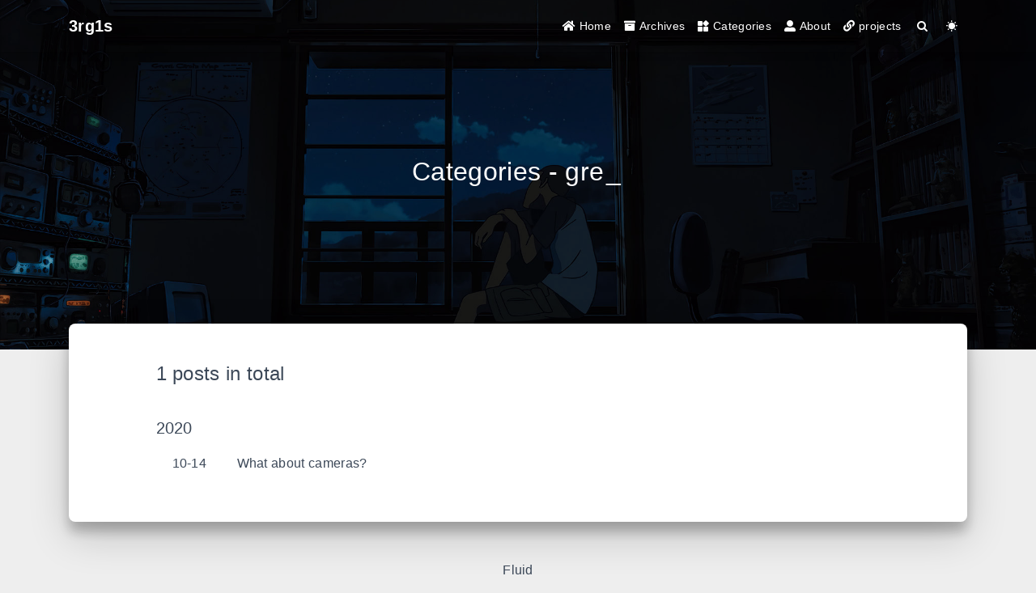

--- FILE ---
content_type: text/html; charset=utf-8
request_url: https://3rg1s.com/categories/rtsp/greek/
body_size: 3187
content:


<!DOCTYPE html>
<html lang="en" data-default-color-scheme=auto>



<head>
  <meta charset="UTF-8">

  <link rel="apple-touch-icon" sizes="76x76" href="/img/fluid.png">
  <link rel="icon" href="/null">
  

  <meta name="viewport" content="width=device-width, initial-scale=1.0, maximum-scale=5.0, shrink-to-fit=no">
  <meta http-equiv="x-ua-compatible" content="ie=edge">
  
    <meta http-equiv="Content-Security-Policy" content="upgrade-insecure-requests">
  
  <meta name="theme-color" content="#2f4154">
  <meta name="author" content="3rg1s">
  <meta name="keywords" content="">
  
    <meta name="description" content="3rg1s personal blog">
<meta property="og:type" content="website">
<meta property="og:title" content="Categories - greek">
<meta property="og:url" content="http://3rg1s.com/categories/rtsp/greek/index.html">
<meta property="og:site_name" content="3rg1s">
<meta property="og:description" content="3rg1s personal blog">
<meta property="og:locale" content="en_US">
<meta property="article:author" content="3rg1s">
<meta name="twitter:card" content="summary_large_image">
  
  
    <meta name="referrer" content="no-referrer-when-downgrade">
  
  
  <title>Categories - greek - 3rg1s</title>

  <link  rel="stylesheet" href="https://lib.baomitu.com/twitter-bootstrap/4.6.1/css/bootstrap.min.css" />





<!-- 主题依赖的图标库，不要自行修改 -->
<!-- Do not modify the link that theme dependent icons -->

<link rel="stylesheet" href="//at.alicdn.com/t/c/font_1749284_5i9bdhy70f8.css">



<link rel="stylesheet" href="//at.alicdn.com/t/font_1736178_lbnruvf0jn.css">


<link  rel="stylesheet" href="/css/main.css" />


  <link id="highlight-css" rel="stylesheet" href="/css/highlight.css" />
  
    <link id="highlight-css-dark" rel="stylesheet" href="/css/highlight-dark.css" />
  




  <script id="fluid-configs">
    var Fluid = window.Fluid || {};
    Fluid.ctx = Object.assign({}, Fluid.ctx)
    var CONFIG = {"hostname":"3rg1s.com","root":"/","version":"1.9.8","typing":{"enable":true,"typeSpeed":70,"cursorChar":"_","loop":false,"scope":[]},"anchorjs":{"enable":true,"element":"h1,h2,h3,h4,h5,h6","placement":"left","visible":"hover","icon":""},"progressbar":{"enable":true,"height_px":3,"color":"#29d","options":{"showSpinner":false,"trickleSpeed":100}},"code_language":{"enable":true,"default":"TEXT"},"copy_btn":true,"image_caption":{"enable":true},"image_zoom":{"enable":true,"img_url_replace":["",""]},"toc":{"enable":true,"placement":"right","headingSelector":"h1,h2,h3,h4,h5,h6","collapseDepth":0},"lazyload":{"enable":true,"loading_img":"/img/loading.gif","onlypost":false,"offset_factor":2},"web_analytics":{"enable":false,"follow_dnt":true,"baidu":null,"google":{"measurement_id":null},"tencent":{"sid":null,"cid":null},"leancloud":{"app_id":null,"app_key":null,"server_url":null,"path":"window.location.pathname","ignore_local":false},"umami":{"src":null,"website_id":null,"domains":null,"start_time":"2024-01-01T00:00:00.000Z","token":null,"api_server":null},"woyaola":null,"cnzz":null},"search_path":"/local-search.xml","include_content_in_search":true};

    if (CONFIG.web_analytics.follow_dnt) {
      var dntVal = navigator.doNotTrack || window.doNotTrack || navigator.msDoNotTrack;
      Fluid.ctx.dnt = dntVal && (dntVal.startsWith('1') || dntVal.startsWith('yes') || dntVal.startsWith('on'));
    }
  </script>
  <script  src="/js/utils.js" ></script>
  <script  src="/js/color-schema.js" ></script>
  


  
<meta name="generator" content="Hexo 7.3.0"></head>


<body>
  

  <header>
    

<div class="header-inner" style="height: 60vh;">
  <nav id="navbar" class="navbar fixed-top  navbar-expand-lg navbar-dark scrolling-navbar">
  <div class="container">
    <a class="navbar-brand" href="/">
      <strong>3rg1s</strong>
    </a>

    <button id="navbar-toggler-btn" class="navbar-toggler" type="button" data-toggle="collapse"
            data-target="#navbarSupportedContent"
            aria-controls="navbarSupportedContent" aria-expanded="false" aria-label="Toggle navigation">
      <div class="animated-icon"><span></span><span></span><span></span></div>
    </button>

    <!-- Collapsible content -->
    <div class="collapse navbar-collapse" id="navbarSupportedContent">
      <ul class="navbar-nav ml-auto text-center">
        
          
          
          
          
            <li class="nav-item">
              <a class="nav-link" href="/" target="_self">
                <i class="iconfont icon-home-fill"></i>
                <span>Home</span>
              </a>
            </li>
          
        
          
          
          
          
            <li class="nav-item">
              <a class="nav-link" href="/archives/" target="_self">
                <i class="iconfont icon-archive-fill"></i>
                <span>Archives</span>
              </a>
            </li>
          
        
          
          
          
          
            <li class="nav-item">
              <a class="nav-link" href="/categories/" target="_self">
                <i class="iconfont icon-category-fill"></i>
                <span>Categories</span>
              </a>
            </li>
          
        
          
          
          
          
            <li class="nav-item">
              <a class="nav-link" href="/about/" target="_self">
                <i class="iconfont icon-user-fill"></i>
                <span>About</span>
              </a>
            </li>
          
        
          
          
          
          
            <li class="nav-item">
              <a class="nav-link" href="/links/" target="_self">
                <i class="iconfont icon-link-fill"></i>
                <span>projects</span>
              </a>
            </li>
          
        
        
          <li class="nav-item" id="search-btn">
            <a class="nav-link" target="_self" href="javascript:;" data-toggle="modal" data-target="#modalSearch" aria-label="Search">
              <i class="iconfont icon-search"></i>
            </a>
          </li>
          
        
        
          <li class="nav-item" id="color-toggle-btn">
            <a class="nav-link" target="_self" href="javascript:;" aria-label="Color Toggle">
              <i class="iconfont icon-dark" id="color-toggle-icon"></i>
            </a>
          </li>
        
      </ul>
    </div>
  </div>
</nav>

  

<div id="banner" class="banner" parallax=true
     style="background: url('/img/Categories_Wallpaper.jpg') no-repeat center center; background-size: cover;">
  <div class="full-bg-img">
    <div class="mask flex-center" style="background-color: rgba(0, 0, 0, 0.3)">
      <div class="banner-text text-center fade-in-up">
        <div class="h2">
          
            <span id="subtitle" data-typed-text="Categories - greek"></span>
          
        </div>

        
      </div>

      
    </div>
  </div>
</div>

</div>

  </header>

  <main>
    
      <div class="container nopadding-x-md">
        <div id="board"
          >
          
          <div class="container">
            <div class="row">
              <div class="col-12 col-md-10 m-auto">
                

<div class="list-group">
  <p class="h4">1 posts in total</p>
  <hr>
  
  
    
      
      <p class="h5">2020</p>
    
    <a href="/2020/10/14/2020-10-14-Rtsp-greek/" class="list-group-item list-group-item-action">
      <time>10-14</time>
      <div class="list-group-item-title">What about cameras?</div>
    </a>
  
</div>





              </div>
            </div>
          </div>
        </div>
      </div>
    

    
      <a id="scroll-top-button" aria-label="TOP" href="#" role="button">
        <i class="iconfont icon-arrowup" aria-hidden="true"></i>
      </a>
    

    
      <div class="modal fade" id="modalSearch" tabindex="-1" role="dialog" aria-labelledby="ModalLabel"
     aria-hidden="true">
  <div class="modal-dialog modal-dialog-scrollable modal-lg" role="document">
    <div class="modal-content">
      <div class="modal-header text-center">
        <h4 class="modal-title w-100 font-weight-bold">Search</h4>
        <button type="button" id="local-search-close" class="close" data-dismiss="modal" aria-label="Close">
          <span aria-hidden="true">&times;</span>
        </button>
      </div>
      <div class="modal-body mx-3">
        <div class="md-form mb-5">
          <input type="text" id="local-search-input" class="form-control validate">
          <label data-error="x" data-success="v" for="local-search-input">Keyword</label>
        </div>
        <div class="list-group" id="local-search-result"></div>
      </div>
    </div>
  </div>
</div>

    

    
  </main>

  <footer>
    <div class="footer-inner">
  
    <div class="footer-content">
       <a href="https://github.com/fluid-dev/hexo-theme-fluid" target="_blank" rel="nofollow noopener"><span>Fluid</span></a> 
    </div>
  
  
  
</div>

  </footer>

  <!-- Scripts -->
  
  <script  src="https://lib.baomitu.com/nprogress/0.2.0/nprogress.min.js" ></script>
  <link  rel="stylesheet" href="https://lib.baomitu.com/nprogress/0.2.0/nprogress.min.css" />

  <script>
    NProgress.configure({"showSpinner":false,"trickleSpeed":100})
    NProgress.start()
    window.addEventListener('load', function() {
      NProgress.done();
    })
  </script>


<script  src="https://lib.baomitu.com/jquery/3.6.4/jquery.min.js" ></script>
<script  src="https://lib.baomitu.com/twitter-bootstrap/4.6.1/js/bootstrap.min.js" ></script>
<script  src="/js/events.js" ></script>
<script  src="/js/plugins.js" ></script>


  <script  src="https://lib.baomitu.com/typed.js/2.0.12/typed.min.js" ></script>
  <script>
    (function (window, document) {
      var typing = Fluid.plugins.typing;
      var subtitle = document.getElementById('subtitle');
      if (!subtitle || !typing) {
        return;
      }
      var text = subtitle.getAttribute('data-typed-text');
      
        typing(text);
      
    })(window, document);
  </script>




  
    <script  src="/js/img-lazyload.js" ></script>
  




  <script  src="/js/local-search.js" ></script>





<!-- 主题的启动项，将它保持在最底部 -->
<!-- the boot of the theme, keep it at the bottom -->
<script  src="/js/boot.js" ></script>


  

  <noscript>
    <div class="noscript-warning">Blog works best with JavaScript enabled</div>
  </noscript>
</body>
</html>
